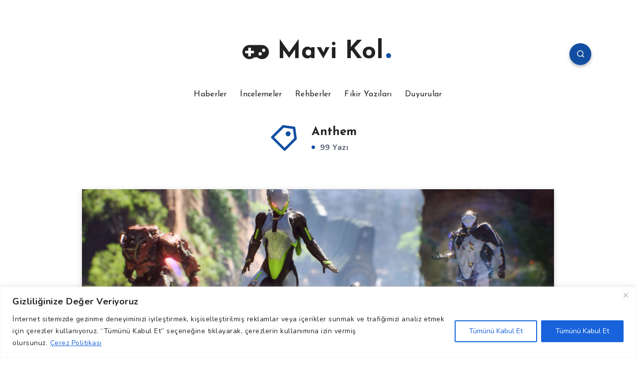

--- FILE ---
content_type: text/html; charset=utf-8
request_url: https://www.google.com/recaptcha/api2/aframe
body_size: 266
content:
<!DOCTYPE HTML><html><head><meta http-equiv="content-type" content="text/html; charset=UTF-8"></head><body><script nonce="PMf_loTpz25l6Q2Kl-_TpA">/** Anti-fraud and anti-abuse applications only. See google.com/recaptcha */ try{var clients={'sodar':'https://pagead2.googlesyndication.com/pagead/sodar?'};window.addEventListener("message",function(a){try{if(a.source===window.parent){var b=JSON.parse(a.data);var c=clients[b['id']];if(c){var d=document.createElement('img');d.src=c+b['params']+'&rc='+(localStorage.getItem("rc::a")?sessionStorage.getItem("rc::b"):"");window.document.body.appendChild(d);sessionStorage.setItem("rc::e",parseInt(sessionStorage.getItem("rc::e")||0)+1);localStorage.setItem("rc::h",'1768421770120');}}}catch(b){}});window.parent.postMessage("_grecaptcha_ready", "*");}catch(b){}</script></body></html>

--- FILE ---
content_type: application/javascript; charset=utf-8
request_url: https://fundingchoicesmessages.google.com/f/AGSKWxW46aIbYnVu9OLGteEs7wwJSHUn-qyZG9exvnCgiJ06IMBKDJBKNjVO3EemwxT4BqtWLuh0Ey1NaFQqns_s-T7GSlzrr2rJJmawsUQyQ9TFbE5EjfYJIdle70SY8cWPzfu7JIbdOK4STTW2ieoK2sr6wxQeqkE_M3FtvZw6EIWlxM0WrIryREQd0R1t/_/ads-common./swfbin/ad-/js_adv_/300-250./openads.
body_size: -1292
content:
window['2f7c5521-cf21-442e-b065-27851efc82ef'] = true;